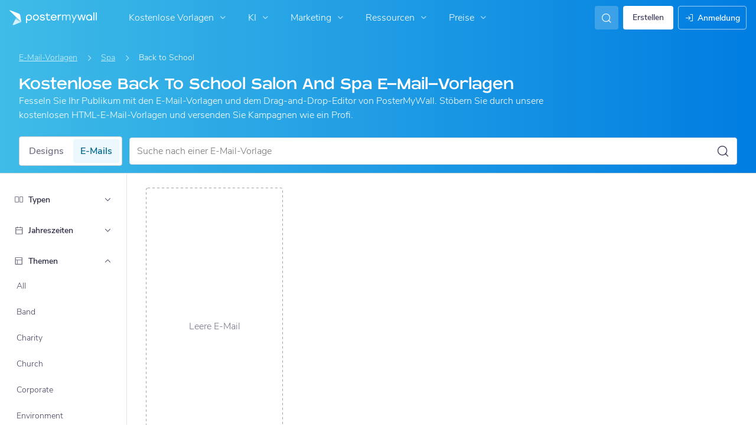

--- FILE ---
content_type: text/javascript
request_url: https://d1csarkz8obe9u.cloudfront.net/builds/runtime.9ed1c59e18668814d45f.bundle.js
body_size: 25954
content:
(()=>{"use strict";var e,a,d,b,f,c,t={},r={};function n(e){var a=r[e];if(void 0!==a)return a.exports;var d=r[e]={id:e,loaded:!1,exports:{}};return t[e].call(d.exports,d,d.exports,n),d.loaded=!0,d.exports}n.m=t,n.amdO={},e=[],n.O=(a,d,b,f)=>{if(!d){var c=1/0;for(i=0;i<e.length;i++){for(var[d,b,f]=e[i],t=!0,r=0;r<d.length;r++)(!1&f||c>=f)&&Object.keys(n.O).every(e=>n.O[e](d[r]))?d.splice(r--,1):(t=!1,f<c&&(c=f));if(t){e.splice(i--,1);var o=b();void 0!==o&&(a=o)}}return a}f=f||0;for(var i=e.length;i>0&&e[i-1][2]>f;i--)e[i]=e[i-1];e[i]=[d,b,f]},n.F={},n.E=e=>{Object.keys(n.F).map(a=>{n.F[a](e)})},n.n=e=>{var a=e&&e.__esModule?()=>e.default:()=>e;return n.d(a,{a}),a},d=Object.getPrototypeOf?e=>Object.getPrototypeOf(e):e=>e.__proto__,n.t=function(e,b){if(1&b&&(e=this(e)),8&b)return e;if("object"==typeof e&&e){if(4&b&&e.__esModule)return e;if(16&b&&"function"==typeof e.then)return e}var f=Object.create(null);n.r(f);var c={};a=a||[null,d({}),d([]),d(d)];for(var t=2&b&&e;("object"==typeof t||"function"==typeof t)&&!~a.indexOf(t);t=d(t))Object.getOwnPropertyNames(t).forEach(a=>c[a]=()=>e[a]);return c.default=()=>e,n.d(f,c),f},n.d=(e,a)=>{for(var d in a)n.o(a,d)&&!n.o(e,d)&&Object.defineProperty(e,d,{enumerable:!0,get:a[d]})},n.f={},n.e=e=>Promise.all(Object.keys(n.f).reduce((a,d)=>(n.f[d](e,a),a),[])),n.u=e=>(({6395:"reactPlayerDash",12042:"reactPlayerTwitch",18446:"reactPlayerYouTube",26173:"reactPlayerVimeo",32262:"reactPlayerHls",32771:"reactPlayerSpotify",36353:"reactPlayerPreview",52723:"reactPlayerMux",58085:"reactPlayerTiktok",99340:"reactPlayerWistia"}[e]||e)+"."+{39:"843ca37101195a532d94",84:"34a95ad06d8264dc01a1",253:"54d7182a545e07bb005e",311:"f23aac9aa76721e80b9d",539:"e8868f8e4e7b58ce9067",553:"2634a0a9b9b96b9a8ab3",579:"76a27e7dde4a80b86b30",648:"2ac34a8b11d248edf63a",694:"a6f2af19a87b4d891828",923:"ca5155e10f42dc3d0c3b",1037:"27e39bc9a158c4431fed",1176:"be4f1d23aa5a63bb9eb5",1191:"f914350f83437ab828fa",1399:"71487e8a95664490405d",1411:"666a07b2ab7662e52891",1570:"7d14d4c56913beb9b0ac",1792:"4236cc7ffb99a2f4c6cb",2478:"963cea014b0ee7e608b7",2619:"cad90b158fc1a0f9887c",2753:"b3d1b0b8524c02eff502",2761:"dcabd5102bce6bde26c7",2867:"9ad5c4b2f1c98a7a8222",3368:"f273c2f033ae2f5b916a",3664:"cab6e22befcf37c2fab0",3955:"8180a3d427acde713bb4",4031:"045b246f4d8245e9b967",4334:"ecba7ab2382b49abf87f",4606:"603f5252f00b5af23814",4834:"b35b09f6c584982ca84b",4873:"dde7bb6049b701181977",4909:"c6114ecaa493ff8d7e1e",4929:"c10f14aa87ad8f1f4166",4931:"31d461eab027e7241958",5031:"f895f8eecda9595d01bd",5225:"5a84890ca0039c33d54f",5511:"dc47d251e27500e41f44",5513:"5ee9e8b21bdd95dc16eb",5545:"ae953fecdfef6f7bb154",5582:"25577775ce4b4327470a",5586:"704b8ce73ca6b20ad93d",5680:"ff4b7335d8a48e690b60",5883:"dc568ac88626937fde90",6118:"21a5c49736612514b2bf",6361:"15ddf7219a9f1cca198d",6395:"0bfe6d53fadb66c2cb48",6400:"ee434ee2f7a4b9f47acc",6537:"a8e0252efee461fcaf92",6572:"c4f9830ca9f9147aab4c",6694:"a8f4e680c668d58422e0",6708:"621c71e5125e5aa0ddf8",6768:"75a84a48f9eedc3a8e7a",7471:"53bccd8516983e1df773",7580:"0d23a35a38b331f94754",7612:"8b834f146e12992f27d3",7685:"94ff2a3d925ee8bd0011",7847:"e2c78eb61b7602285d02",7875:"d413da3205ee24a58285",7892:"1f963ab683bc070fe3a9",8121:"7f18186eb79cba0e90ec",8209:"44215896bec749ae3059",8249:"42f085e296fd86023b43",8308:"6a96f2d10e5bf444da3f",8321:"6ba9416148a9abcf85b5",8485:"510b2eb6062b395cd3ba",8712:"d3816ed6363d07baf49f",8949:"fa0d1673e4f0c3dd5c5a",8998:"c47e3fb579083021b3b7",9244:"378a5f8aef669f02ef01",9277:"950c6e12ada2a271261c",9302:"c7b36ccf7c67d918c6dd",9340:"6da93c516e531d6acb2c",9344:"73627cc78a339a2c9cdf",9411:"aa172ffe4e02a498c35a",9416:"473b46d2760a002e858e",9716:"a6e760d2066a82e4a47d",9766:"837bca4b92132840dd07",9773:"6f7973d1ee704d797010",9807:"6d0097172112b18387d3",9941:"92e2ec0a0fb0f1a7dd59",10161:"b64f6f5d102e0be5966d",10219:"d2dbb96919ab4eccbd3f",10246:"7c613e8b173f32d072fd",10289:"19b820a9f52cb423e6b2",10395:"423008ee9a81c2b9ba38",10402:"a1e810d9ed299f9351e2",10470:"cd96a5e99b7829844168",10570:"0c9137fd56cc75625870",10693:"ee2f4a6a1c0d65031734",10794:"86a060e50061e2e9e809",10989:"b912fd7d37a19ae0b8ce",10992:"ba5f65fce2ed5885e81d",11021:"07f23129a7ef7e97836e",11095:"c656a8fbaab47440fe3d",11097:"9b093f630e3449338a08",11098:"063340d3ee8f2e48b2f8",11247:"8b61aa9399972feacbf9",11531:"42aa6ac66d4c3a691a3a",11831:"84c591ba5b1bde59bbd3",11933:"54308bf71258a30da1ab",12042:"ccdd9d5a4e01dedca879",12081:"380af474f06a6fd164d5",12151:"1fa5d6dd7b71a5ee6c07",12226:"7d9dc32c0a6d5bbbcef2",12428:"f93b73fbab49cf76af32",12454:"bbc422b8a910cbea8fe7",12528:"f059b8acb6058d71c4ae",12567:"2342954720637a3fe6d2",12854:"f53525b30f6c2d27bc9c",12859:"24939131fed9151bb873",12873:"6126972d904b04c8dd80",12996:"e6555ca466fe25cfc4b1",13007:"5c261b86b775a0984c7b",13259:"0f99b7b764fb62faa652",13396:"c944eb4f9ae233a0cf8e",13442:"1c9f124e951a1033a480",13533:"2cea2e2205c1d8d40f0d",13680:"4315eca8eab771f8e357",13794:"ac1cc7e728b57d621550",13833:"65479fe084ec2c4037db",13871:"65102c6f4f5ea34f4f98",14251:"5ec336ec8675194e3834",14260:"98c0aab4db2d4eab9f61",14271:"f87c5961855fbb23a649",14306:"5027941695d22f9bae77",14685:"6f06a9050c2816a7d940",14713:"397e493508561ad328d6",14792:"498d56b41d707cb213ec",14877:"6f167b7ec95deb02fa10",14920:"12c925c139944e720761",14989:"829d9afdab52e1eda14b",15072:"2fbde5864e5567d03970",15098:"837e60d52bad0aba6c1e",15129:"48da19f4071db865c809",15333:"1ba8477e2cf64ca538f3",15364:"5d2f9199c70c7c9e494a",15389:"07cfbd326d1e8b354dc2",15634:"a3b5148b44236d63c818",15645:"ee8e1ece883d15c30560",15771:"d3ac0bbf1f10274b861e",15847:"f7c03fc61c1922a1b805",16210:"3753dc7c22b13cfe3b88",16453:"8df23a1d954d7e439676",16478:"e3d3261399e6775f3e08",16558:"5b2d4e1374200069019e",16608:"00e99d4399e939da5f75",16659:"1d947ae325128d953952",16718:"f053b289467a8cf2c717",16929:"26ab474258da7ebc440d",17132:"bf546f17f2a4f293c629",17174:"a05db12708433c7cf7ae",17295:"5eda63b90eabf95f3b02",17396:"d85e44f4dc5db1964839",17510:"32754e81745945e825c0",17517:"623ff49dbdc7744e2f0d",17583:"16a1d94dfaf6c1015eec",17834:"288426c6fafb52b37a4c",17881:"ea8aba30fc3f89018c82",17885:"dd45083e2d1e29326062",17888:"64d781366ec50011b082",17978:"bebaa3f89a2c855e19f5",18008:"70e865175a8dc0213713",18161:"951ab7da74d9dc37c8f0",18243:"4812931d5e316f659feb",18372:"9c45cab0689d926ed3b1",18379:"66732f54da3da04f91d4",18389:"1efc84b2a3682db41e3e",18446:"a150f3560b1f5c7a9491",18477:"c1a0f02ffa42856e42dd",18684:"a56d56e1f7e8ca3041b8",18757:"febf14793cf61be4bd24",18814:"072e11f4f87e781226a6",18961:"865e3663e34801c74650",19225:"9cad64381f1f936dce7e",19329:"67872f1a33d47e14b345",19386:"e29324c8d34d1565a2a5",19394:"03ddaaf1019612661706",19484:"127b2659f74ae3bc294f",19525:"3331de03de8c36b3b655",19533:"0b091be44fe888866353",19539:"46e302bf4f0b60c13749",19589:"b7acfaea3d96cf9f541d",19824:"f48887b70dd6f178b84d",19918:"2f1e4a7cce7dc10e01cb",19949:"b67d54ca1ef549678b35",20113:"db814a4a269321c06b9c",20231:"a495ec0b9ce57f7ce74b",20303:"9399db4940a27c0a56b5",20495:"a470777b8f2fec8e716f",20595:"f85cd705c4362877b7e4",20665:"e3821084a6831b9b901f",20698:"2043664b7018da6a5c12",20739:"693cb44cf2797bec6211",20866:"1e54a2200cb8d1f96140",21417:"07319ea71e2fea6d2bc0",21504:"0c3a2eae1e2fb46fd6f7",21688:"50aecef874b7795c42ce",21704:"b3d95d880d63d085fd89",21708:"b7f3de04d323fdc54988",21916:"e7be9df432d5760a5435",21917:"50823f2db76cb12887e6",22097:"57437c74064dcc7572af",22111:"97cad8fae603842378b5",22265:"58440ab84b6bf8bebf18",22285:"ee527b582c7b193aea76",22332:"93974de73a10b26d33a5",22339:"f2ea8e54d26817f4abfd",22467:"d4b82c9334575f44f678",22578:"a4e6fcd89ea28c642054",22731:"edeedee75287b2a5c446",22739:"19104fe457593f0ccf30",22859:"f72c9aed22065e5d49c6",22930:"e31d7c7b6bbb35fab7ba",23177:"3307c09cdba1565e0f03",23240:"e4e675a8d8eea530418b",23373:"dc4650c92a7f72413793",23431:"f87a98dc75ac75bec09e",23471:"f4c8b3bbb53fd2b45a4f",23555:"2472193964ab41fbd6f9",23621:"1c52687078591c670f45",23836:"4af2131c5b3dabfc2cca",23851:"3076670443a3682d1494",24152:"af408e6dfe1f17d0b89c",24226:"4fb5166efe9a9ce7ee40",24318:"f1e06b15f4021157bc43",24388:"15a4bb7f61c21ec9c6dd",24580:"81260e0b29f92e98cef9",24649:"a2e65b022f6e35ef4a22",24770:"e19616746cd6d153caee",24809:"b865912ce6e7292df636",25132:"19f795f451c4a1cd7cb5",25208:"d62e527748eefcd76c52",25431:"c9b3b4727fcac10ffa4e",25543:"811d56c2ee64dc2a6ebb",25597:"4a364835e777bfc8f6d6",25687:"887f0ee805fbcd40d54a",25931:"b15d25226fd7966fb1b3",25951:"6657842091e06b12c762",26130:"bdc3cf4dfb2f4171e9c6",26173:"05b679c527e4a432124d",26197:"562772f6a0f3b6227712",26373:"acd705dc8b5e2b021885",26785:"e79ddfa23dbe8e2bda64",26803:"49fb004e4045c811e73a",26841:"00b86e2e02c3c28eaebe",26913:"60eb0cd9a564abc53cfc",27017:"b3faceafd9f2af21bddd",27111:"271691cc07315830cc75",27340:"187ee260b63ec8eb30cc",27392:"7a5e27d1dfcf90221b09",27405:"36dbfd331978740c544a",27515:"8795737e873760607a6c",27587:"ba01a0cb1d90ef5bd39f",27739:"9a32531ae7c6ac65fd20",27779:"1fae8b3726acf5aa1c5f",27797:"23fb09c8d6365d7d74e8",27810:"b7cfeb69099e5b989a3b",27942:"502e09a0e30b84997f81",28101:"53a1bf27355916f72aab",28228:"0a4fe462cf5e91ed96c3",28269:"bb0c198787d2a7ad8579",28345:"7cd4799cab87b2cf0aba",28350:"4b4c9dd976f606ea6ded",28355:"fc863b7670c2fdbf97db",28479:"18b365f893990dd1f4ac",28561:"c40553836a52ab67662d",28613:"908d285ef3098a7ef35f",28624:"cfa61c5432f4ac2a41ad",28675:"00030448d36bc6aec875",28833:"ab67d845dd4d69972542",29121:"60e46dc32a9265c20eff",29125:"cdee7354fcd472d14971",29179:"d18bdbf52e37ff9e8e12",29210:"0c0d9350e23a8f1e52f0",29231:"0edc64b6e338b681e1bd",29431:"1621694a347639c31a63",29474:"cea2a0ddf2b56b1b1cce",29546:"6226440bd81ca8f71f28",29929:"b7ee51a59e4405e34625",30010:"da76a19457cbfa5fa707",30022:"74b1c66b5121c260acf0",30061:"650dbbc530f70bd9f151",30087:"ab36e6568da53a5d8fd0",30162:"b4ad4ea2e0fdc46e425d",30295:"633f77819c2563b5d1fa",30593:"1304377a998dc2a51a8f",30753:"2bd5aca6d1619469b437",30764:"b499e39d18dc70122e28",30932:"10b7b74be670a73ee4ce",30987:"f044b6fe477b692a8f56",31060:"3e9f26aa2376e772dc3f",31112:"dfc06e08141343963900",31269:"9d09be983c150efeb672",31506:"0eb9fb1d196c2500889d",31741:"ac61ad9f9f86040dfb44",31752:"923ade7880a3894ae9b0",31904:"64dae0b6deba35c8f5b5",31967:"a02deb27fbde2430ecd1",32017:"06007ed374b5f0eb8d7f",32101:"4161643dede9866aa000",32134:"b615395e4ae320e2adba",32262:"c712747dac46c7b337ca",32542:"0fa6d89b1a52ae95a7f4",32600:"80c5dbfe3e75e6978dd3",32771:"d537e8aa74a9352048ba",33192:"b8f0dd2a9461f13ea4c8",33306:"adecdb68712a277c92bd",33322:"dbbdbb48df6d61cc8482",33337:"b01e7d0f4f73ed668a09",33362:"d1a0a00d7a3aec3919ca",33370:"55e815e069feab5eaae3",33457:"e33dbb22d406c8ec0419",33502:"6c44950211eba30f4981",33516:"c181c16b1a3866376451",33766:"aa291eab174f29511f6b",33795:"af3f31b58fd4b9300ff5",33827:"f6187961139f10f68350",33841:"4b21c354a01685bce0b3",33846:"5598aa88b6c7531e9130",33852:"08f92a206a11b02cd955",34063:"532c71d23f2a0974443f",34208:"3404557bb82f83161343",34242:"32a92eb4b810214405d6",34260:"96308c20dc5df8c86133",34346:"d6123175b27c4d5c807c",34660:"6bc50e66a44b8d12a712",34717:"e3f4ab501e44ecb82f96",34772:"42b76e591dd292741f87",34854:"a0278fe78aaff3bed0b9",34865:"a7db01608553478af33e",34962:"273a9e9ba59ddd235e51",35189:"2bc08fc271a89d39e016",35257:"5d10751f8b51d50cd3c1",35291:"d2296d181447be275d3b",35399:"e66a0a5777536a585159",35407:"6e09615d1996812fee13",35418:"32f2e1ff2208fed2d4f1",35514:"64c008d5c344001fec4a",35694:"c6b50634b0fffbb68bdb",35713:"cc18cb87b184e516442c",35846:"11e15fa989728a851163",36081:"b7b498f653ef30a35e0f",36133:"1c13327694d9ac4a31ed",36345:"250e602a87d4c41c7845",36353:"cb0db2d41f64a980fd38",36416:"757450a957a70491bfc0",36497:"54daea5e11862927e37f",36607:"0d0514aff189a798220d",36619:"73d66b3023229c48d239",36662:"60322beb850c16f2f9f1",36752:"a3e9661d7a9eef5f71aa",36912:"37c4f79fa858540a6885",37349:"bd21d200d6a1458bc9e3",37380:"0bfb9b5962815959fe7b",37595:"cfe09df60308dff8bb46",37770:"30b37edd70117371b9bd",37849:"b7cfd8e1c46cbeebb1a6",37869:"d26a9e91d25e17583f49",37917:"33c9c3c7d9d92a978daf",38141:"1f9a35ac00d5ad4e2f4a",38305:"8cbe7411b7ddc81b2c98",38353:"41bf5464a1fe8790dd4c",38623:"210e8038561394aae090",39023:"95e1be1ac5d4d43a120f",39024:"2b3e12985d10d34d11cb",39475:"2bf75c7421f802eab80b",39753:"e0b88f7f5b0aac1d4ba8",39765:"bf6e7daccbfdd55754b4",39825:"1703a92c688d22fcbde1",40060:"e381be0733375c98409f",40069:"89d267ccc7df318f4622",40338:"1be393ca6f41a8b2ee61",40602:"f322ece2adb438ad0988",40625:"4a9e4f91b8ecc130256e",40780:"89a3f6c1ac0218787028",40844:"97c8d0292e43efc5f2ff",41347:"1f9fa08221eeb6bd3169",41646:"929159618c11c985846b",41655:"b15eac4c14ecbc5ee66c",41798:"33b0ec94171bc11f6001",41978:"b9d16530ad8851fe1893",41991:"91b9b6263bda24becb2a",42136:"e88146f7cca276c49ade",42245:"5cb799214a88c5448e12",42273:"69c94bbf4bfb57a8d26e",42349:"1e7b662b138fb2306a90",42435:"182b03c0eec6e8a09970",42590:"0fbbda7cc87515c8809a",42609:"7114527b2914ffd38b59",42666:"c5b6298b5f3b6a4edf7a",42833:"d83d9107312c45248344",42976:"125e238a818b13840ee3",43018:"b3ec410e1eab927889bf",43088:"6b85e8ba3e026b389f26",43203:"42969ca45172464c54c2",43215:"ff4cf3fa8c7b5ae47c81",43241:"b6ac356d733f2498cad0",43259:"9867186061e55d622989",43311:"f067149c4c60562e3e73",43621:"271a032484dafab94ec9",43670:"1a71503065a7db547e34",43718:"d8039add6445d5cafb24",43898:"abc1054fff351e28f732",44091:"a09f64b7374a8e93178f",44153:"5880a05d3fcf6f40f852",44298:"e448890140865ff6cd28",44354:"47c954cdde717170780f",44375:"2fc40ff083f206c20e40",44453:"e37b8f615e41c2463f7e",44586:"709f8e58a8f7380dd0be",44594:"7ff1cfa1914890f37e40",44663:"e2e33885e22421eb6bd8",44705:"150a027f898cefd72930",44723:"2824f3e86d47810375a5",44810:"910c9923b2e8df303807",44948:"a8dcf42cd2cca94c9306",44973:"6bdec4902b3d027f0bb5",45486:"218c56739e6c7c605677",45493:"aef6ecd755c2c17e6b60",45558:"3a2c512869fd4a0779bd",45571:"f2f075df75644e64ba25",45659:"dc173aeee1befba90ce4",45694:"3eb7d24a49e3ffab63bb",45828:"06d654911727e178bd94",45894:"95a7d135b3061a710709",45954:"bdc6731ffffc3b69d29b",46081:"46dba8920dee4775dfd3",46189:"6bd16228728513032dda",46383:"ddeecbe695ffba028684",46402:"24fa128951f3383bf818",46465:"0357a6765db218546415",46479:"6bdea2e6db96c102c261",46688:"7f09d59d66f8f0a959c0",46915:"7546c77bdad01de73ed2",47120:"d670be2cc3ae6fabb6f0",47189:"887b15d45e82c08e794c",47206:"380522a8347a59cb838d",47377:"9b624f9616f30ae4af98",47895:"1e35d69922e1790ab358",47955:"1ac611a7418206e6ffd8",48031:"704c0593fe2707db78fa",48332:"582095dc48665ce27ae3",48457:"a7e7fb8fb049660e1c78",48794:"7ac93e26684ec35545c1",48805:"a4042fa77f56f1d90e4a",48932:"388ab303917085c00b96",49106:"7a16361c9e4bc806e085",49146:"d0d975dcdc9b8990e38a",49190:"819f4cf30c57694a0d51",49246:"b7708cfead28ca9ba459",49654:"7ff9f90c34ffbfbbbfb4",49891:"0c02ad63fd11fdf52171",50036:"a478ba7827038aafa769",50142:"095d72395a09b314758e",50235:"0f02e5f9ee7e3e8cc384",50267:"4915ab8e27dc5a888d07",50338:"63c3a450f817afe43f0c",50365:"b062d1f463f70916a37f",50501:"1084762876415e9d529c",50510:"8b7b09ccea08d802e22e",50630:"54c5c21b4e3e352a847c",50651:"f58106ed6faa1e45c5b3",50693:"4526e1bcc95c3d621fa2",50839:"7a39069b98d2ea7e11a4",51060:"94ce49ed3a178c8225a3",51080:"030e231e32e31cec32d6",51086:"8ba184f6cdeb99f45db0",51101:"c0fdf1071e4e221c306a",51215:"656b5df3e300bfdd6561",51479:"b4f8e3b82e705ee2eb7b",51511:"02380902daa66ea8eb67",51576:"5dfb28a9f59d7b1306bd",51855:"c9b7e6d94f341370d54d",51914:"f2b86bf138384eef88d7",51931:"fb11c69c08d145b838cf",51937:"d0f68c4a1ef6d6871024",52011:"658fb3489568ec7df20e",52012:"80f59838c374eb73a6d4",52119:"a3b46b8809fed9478c1f",52170:"cffad249bcc7f10f8151",52339:"dd170eb96a34f55af7da",52383:"7fd560d7c8deb0dc4aff",52497:"15d1ba620526617915ee",52608:"1ac918173654c215e904",52666:"8979d65576d08128073c",52676:"ea8768aa8e158b1fe58a",52677:"b431a0e755f5d656e0d8",52685:"1f60326e752d43b02998",52723:"22f2880efa281fd83504",52845:"932994e40adae2de4f2d",52887:"f327d4c3b6836840e4f9",52927:"ef6cd98548e8dc993085",52937:"7a2d2807e9812d0cfb48",53065:"14bf9ce215d08b90a2d9",53089:"1dad052b27ef21e1fa6f",53169:"de7703fdc0b974b49218",53229:"80dfa60775810bf3f4a1",53373:"9fcc0a7baf2d42686c57",53649:"f34804c30a9a18d932ea",53657:"145d55bbc153ddc6a3ac",53821:"153ba20fed06a4ba5c60",53826:"18626df3f22523aee346",53937:"a96cfd45b1b476953bab",53938:"7b6743b86f8b5ea90fb5",53983:"bd23a7453f5e6aabae90",54313:"7ed8bf52ba2922c9aea5",54325:"b69784a00450dd889847",54421:"452296a921b683f667c9",54466:"f566dee5162542005791",54550:"1537ab24ed658db1b94b",54565:"80f8188965fc49db1042",54713:"330e76f0f7d6b7b919f3",54881:"f46bfda2e7b9e5d33a74",54929:"b79163a04c08c16abdef",55097:"8b92b5af35396d37cd4a",55240:"7c810b27d582a7dadeee",55405:"addc4441daf51c14b870",55748:"b4ddf9395b2bdd8a665f",55751:"f2a2c36694dcea16905d",55792:"c6006468bd9de73a5426",55821:"e3a12c61cb858ca185cc",55923:"c725659242c240d65999",55948:"3bc6d3879adf02d5a1f7",55969:"804a4a6f208653931786",56053:"f55e05ee72f48d04e99f",56249:"228d0b4da267466b44c2",56343:"6342c794852286e9fd67",56392:"4384eb731eb759b3eaa3",56443:"e88565bd4899c0cf6b97",56446:"5d1d23628f3f803e770d",56529:"de2685b8146fc014953a",56920:"4ecee31068448d1dcc11",57098:"20d3d631f339598fbd3b",57165:"311bde1225e005f37c2c",57222:"89f8635e8a720609bc61",57658:"c2a813db8177cd439cfc",57981:"abfb04bd15aae1e5a005",58085:"d2526288adbefc4ee24c",58149:"3f8b34bec98412ae736e",58240:"cf30eaede127a864181d",58295:"cd4eb5f5b34b0b7c8e12",58358:"e414ecf00b3de469ccfb",58461:"8c00af1b57870d3b14d4",58697:"03db3432e8ce4a1730b7",58790:"5a0d55635b6b2cdb397f",58885:"b91ee0ff1ae4ddb21d19",59e3:"35a200131c073db9076c",59172:"c38bade235f6bcb7288c",59193:"4190ea9e5fbddef59aed",59615:"8ad7284afff2157c5d17",59776:"7ccc92296a1e0a3dd614",59902:"cd1267839cc93b5c4aef",60137:"f746bff44785c6698533",60217:"0174a539430c62ab5b1d",60369:"f3585c89a54ea72abd41",60391:"deb999c238e082e99497",60434:"cf4449dcc7f235966288",60738:"b5af55136e355bac0d4b",60874:"e1d2579c075dc31bcc08",60912:"d306240d31206f086cc8",60941:"288fa0b58cc57bb76109",61057:"d7a9ed8f50ab52345e5a",61201:"a7d61687436a9abfcdbd",61353:"12e71bfebba30b17bdec",61554:"0860103c9f6498553e73",61869:"ebeb6c600df237b150b8",62002:"b256567b0c0b5280d550",62009:"a632d3c34a733df7471f",62319:"f230ce5582cc10d863af",62382:"9d0eb0033970f2d2016b",62388:"14465bd76e7f38e5b039",62449:"c13ae008272caadbb0dc",62458:"4512217325f0fbfc24c2",62622:"eb631b8ad79c4f34ead1",62748:"22082f5a5e6c9835033f",63007:"3d0e2f9b75e60b3aca8c",63009:"dd4e9260bf10040a0ec3",63173:"c43a541dd4585562751f",63516:"f1d346ca81ae9bf78593",63529:"60f76224f59199bbd081",63564:"7d156b0d1626007c7448",63619:"be232fef567aba566a7f",63637:"9e966118af92fde0b5b0",63766:"e6dbfb3d967001df594a",63799:"9407e6cc6291181f8af9",63968:"429cd3b2d24e9cff26e7",64220:"4e38b47a12234bc439cf",64257:"095b0e655664f0a3169f",64259:"3c59c60e16d9e36841ab",64361:"94d4c9bbf37d85e344bb",64547:"762d28e28ef63b3a500b",64553:"486ea38928f56fbd7cbf",64737:"208d163a184dfcec4cf6",64851:"c0ca1fc8c5c6a4bee46c",64903:"2968e1c234a417d141fd",64921:"def2f54317bda9f94bb3",64938:"6779ca6d239736bc5b16",65070:"a8ed6698823192c4765a",65110:"b2419c18d30b64f799a7",65178:"a014dcba9fd66b3389e4",65434:"507fa3af6c02296d6273",65557:"52425e9aefb369f42fda",65567:"465c0cc078498c6e5a71",65582:"4557ea734b4b28261a4c",65833:"3da9425bde73932065f4",65978:"83f1bcd9c03e06ee93b5",66045:"3ca5b540a9101e0a001e",66187:"ef6f0c9edf0f6948e4d5",66260:"640cad777f852934f12a",66277:"4f802e24586a34bbb88a",66322:"4f944f4bbbb64307eacb",66390:"5d5973dc7065585831cb",66459:"d7fcd21695f77518afed",66703:"86b7edee62085237598a",66706:"4a2bcce2dfc9af5a41e3",66745:"5b357bc633bb7d709283",67217:"611513be9e4583e4e6b9",67229:"c22c7cae4d863e43c654",67409:"8986672818e8c7e02ee7",67483:"f4690f55041cd8b78144",67509:"a91c1d0ad14ed4ffd19b",67725:"6f9bfe413c052f483140",67952:"ba56ba068b45be6ccff6",68257:"e7e52de4ee4dc3127bcc",68325:"360ff8f5bd3f8e4bccc5",68362:"f8c1f60f0b67854e2adf",68366:"d281a575924f37157a5e",68419:"9286548b894183a9dbd3",68536:"39b6a928aaa3a08ad99c",69083:"5a24472f82e61d889b6c",69149:"ac5661a75d8db6b3bc58",69405:"6fde62d41c8392b35c25",69476:"f587fd6df877e5b6a811",69809:"7149347782e7eb18451e",70036:"8916d8165a637746f074",70065:"209c5e58b9d946bcbd29",70105:"5543e5da46dd26057f40",70107:"d7e4d61c54f073c18eb5",70153:"b2b393d5fd7bdea7cef5",70169:"fd768a5e90cdf5dffa60",70237:"fad79dd103077e2ef2c5",70273:"1488a797c197847b929b",70276:"41cceb3ac4665ea72d5b",70447:"dae7901821b9a6889b27",70504:"eda7731fa0c1af55f19a",70526:"3d010d83755a4b175d9b",70623:"8dad42483fba52ae2cc7",70663:"365186f60bafc6c9cabf",70709:"6f85dc3c83829fa68e4d",70921:"e1a448edaba68f45c5d7",71235:"9ee21dcf901f6e8ce4ea",71397:"319f40083a0ea0014abd",71425:"4534f60f7aac6b9f4709",71617:"128e3fb4f52c6d465cf4",71735:"0b091ee0de1b4277205f",71971:"30fc161e0b6280c9f590",72046:"c7acda7750650365811d",72052:"2ace1b6a1ae6d14fde37",72151:"bef0a1d92bfa34af679a",72538:"b46620aa38266008f534",72551:"00df5b1d6689e8c9912a",72872:"0221d26e726e1b150df2",72901:"658598e863920840ad82",72911:"470acccc12ed73e8796f",73114:"97bcc7a400d7629625a2",73121:"3335fe4fe9d7a540d4bd",73226:"3a7fb61b31b1181f5a59",73273:"48262a73320946af7853",73590:"71bd2f31b1dff77861d5",73713:"bdf7bf01ac46e5100ed0",73716:"a3346b66ca3afacada54",73814:"e6dc199b36c0e2a2e4bf",73817:"0929882983862be0ff5f",73959:"765a5255a8362b15834d",74015:"0732a190279c63783c4a",74311:"1ab720320d71129b51c1",74335:"49d3417d56137dc3261b",74570:"bd6ed7152d8c00d1ee4a",74610:"4781f1d8345b342e7de5",74641:"ffa7f4d3c4deb28b4a8a",74720:"49c9a086ac3a95c92fe3",74741:"1c90fa190c1090f0a7c3",74841:"d5552cc514f54b9b6f63",74945:"ea98b5555e3ce532fc12",75371:"5ffac58a692ff54a29df",75407:"170482b4ee5f3e9584bf",75414:"d3bcda34a93e31560513",75464:"685a7a900d19ce20d3cd",75825:"ea6b1681d57edea6a2a5",75890:"c34d9f7b13112d549fc3",76030:"c61599b6d502c2095906",76155:"a5186ff875b6bd60481d",76258:"35cd6bc236b0e2043d68",76307:"eb1e75aed26a40621b1d",76425:"61657e03f8e858335c64",76496:"df9708c399a8abe88869",76712:"e55ed4616e8b03ba93f3",76814:"7384abc12d97df64abe6",76865:"4dc5904022a02d681901",77025:"90250748dcb51c9542c5",77053:"31bc4e29d9b900af76a8",77055:"42cb1caf2a255f3c7282",77094:"fbd68a4d6b4c99220938",77144:"314cb4b6369857a3197c",77157:"45e76c4708573daff1b5",77167:"951351d02cc482b6b03e",77249:"ccc9c83ed6a265ddb77c",77375:"2ef830d0e02e5622c09c",77663:"70029895d3d7b2e3d94f",77805:"3d70b6e79c54293618b8",77905:"28ff31b6c310bf187e3b",78203:"e70dbf1ee71ee9c21733",78302:"5607e015adb778909554",78327:"f7b9ef50290110477b27",78513:"d40c2fcf9bcf2c96fb38",78553:"19115f0a977b7888f9c1",78675:"941fe986e96eba76f618",78682:"31413bf1bc47108b9f79",78721:"3960d0785795b65900ee",78722:"6377f6779f177f360929",79281:"c90355a38d9994f5d5d1",79297:"cddfc9be52e7499b8da8",79554:"15858ea625a9673548c0",79571:"bd9a598cccfd98b7970a",79777:"8f3d4f7541f37bfd234c",79822:"f30d1c9234c5201cf154",79852:"cea4a0fdddcd69be096f",79909:"5b318fe4dc6de7db46e1",79959:"091457ea45027a145be5",80032:"e85c11a70f8338ad3fa5",80129:"478464fd1e5943bd2b65",80423:"d43aaeaa3706f24acaec",80546:"e9a05ce0c80fc6f32efc",80656:"db0ae534e5736d94957c",80676:"494d681d99e1d8e00e0e",80915:"b0cc7e56a3305cf0d364",80981:"4baec961f45fb8eb8251",81319:"a32d2ee37586f8f4a1e9",81441:"b24abe9617719ed6724a",81574:"d82c198ea22f6812f884",81585:"f700af51058af9414db6",81735:"e88bfeb67c364e49ea30",81790:"fabd400835c08639761d",81961:"928321da61a86bf421b1",82168:"a15d1d6e78e78077ceca",82309:"ab90538097d3eb682fbd",82415:"845bae76c44a5d7cfb77",82561:"5cd01566973ea4881225",82585:"16f6968b0fea4631958f",82598:"7bd1f31004d81cfc2ed6",82621:"48233ece685f9a32e63e",82698:"5cedcb87646fd7ea0b0f",82985:"6a24314f1d7f978714a6",83189:"be488709dda50a11d153",83299:"cab5888ef2eb56c33d6d",83357:"56f9f42478f4df20e352",83398:"a3e68df6dfe288e843f7",83490:"a4ea195ae447786da74a",83641:"02e454adb20d138d5e46",83743:"24f2f8262fc506397afc",83757:"57271fe48b890d8ab0bd",84215:"b3681f3ed0d8051352d4",84309:"cc3670fb4631108d9324",84327:"4e22e4bb04a9d0f761b3",84423:"90f373466f47cc378250",84442:"fc8e6221d057fe679f12",84545:"493cfdd4636d68d796dc",84616:"954b91486f2a4e68bb99",84637:"4c144bcba4798cfd5b40",84707:"e5525bc6ef3cef583c72",84733:"bae969d0ea3a4964cad1",84755:"7a52f7c0debf3cfdeccd",84871:"a7a6b75580b12a05775f",84992:"0a3dd70463de15f884e6",85281:"0888ad9f9bf359da7fa0",85431:"33d50b8e9ed4b5d2bf30",85554:"ce53d303b8373b3cbed2",85601:"d62eba92018b2eed7316",85848:"d056275bca50e013fdae",86055:"5e329aacc1540f4b985b",86105:"b3f7b151681c6d25d372",86233:"aee86fea8901cfac9a5b",86381:"d4530ae6b5d1d32d97a9",86592:"aa4bcd2a3104b2311689",86863:"c8a6d9795335f4c1344e",86884:"f90305c4f636f7cc93e1",86961:"9d7a34695ee6db24b8a2",87478:"0a9a30a3cd2b781235ed",87561:"78d9ffdbcabaa85f8e00",87938:"1e941d7f9dcd9330e691",88175:"3eb5e846e84cf3ada39d",88207:"a20be9b114d06491b11b",88241:"7957b71679fddcda89a4",88471:"f6a690d808e8431e780a",88593:"078d38cb1c0dc210be46",88730:"7be7bd028ee5d1c8feb5",88857:"83cc0d6551b05df669cb",88970:"e904b5496df99c28285d",88993:"c08e448e871e09246465",89247:"7cc2ced56dafbd751498",89411:"c92987d025ceb1ed2fd3",89733:"2672b418da55deaab26b",89771:"d6a5f3043b94c336f238",89796:"f55382e51b3e315d8f5f",89829:"7261642957077553bb3b",89850:"04f6a3f6890629e0c51f",90005:"7a2f5dc3b89242f6f713",90598:"e63bfa0fcc4691c65828",90924:"281b74484d5d52cc761e",90997:"84f356f433bdbfae1743",91061:"4e2f0f9bbef74e790501",91097:"e73815bb22e8d04a0c8d",91101:"9a79e4fb73c032be4c50",91127:"1c7c4c4c75b09d5d8f06",91360:"a395ebe6ae03b03e4350",91404:"248d446e70edfeff485f",91455:"df91d7c690a129cc3a8d",91464:"997307fcb4131305ea13",91522:"9dcf202fd7521fb43593",91663:"7a67f432a36b84897457",91693:"a8feffc556dc351d51e7",91925:"fabfed654e97d216e9f6",91957:"535a1acc495936a562ac",92039:"c59abf8daea2059c331c",92275:"80b1d9e3badd61c6b6d7",92400:"80147fcb7680dd976700",92511:"efd0cbb60eaedd9ba1ee",92627:"07420480742fe161a337",92828:"7a6dd434530ea3f2e66c",92975:"e11aa24965eda16a9286",92983:"034ec7ee33bb84ba6d8e",93068:"cd9630ca6cc5563c7bc4",93238:"bc9f8d7ace0db34796ee",93396:"7afc7f202f64b97ac559",93874:"d15e1cb2a198481619be",93900:"c830adb3d0f6c6cac4d9",93988:"37cbe838832931ab22d6",94116:"3aba54ba0096235eebbc",94221:"0b1c754d7a13a40e195e",94281:"244744ff11fea45c355f",94397:"5f1b5c0097f42875767d",94595:"917d1bdf591ff55ea5a1",94707:"21dfe522b2e362930df2",94891:"4304368adee27bc453cc",94892:"54bbf68ac1da1a2a59ae",95067:"b3203708a3f650b31af7",95218:"f7c32fa26c0edfb6a795",95313:"cf787d33090adcefbfa9",95595:"c76d0750383381d21944",95701:"c760e4412e3379222176",96089:"157dcf8197e644542ad2",96609:"cde75ac9c710bec71418",97225:"4a8efc046dd9099638bf",97285:"9fcad8aabeb4fca5bc2d",97353:"dcd4f087dc61eea113aa",97360:"d3ea2b0d4a451acae10d",97377:"849003e9ab432da675c5",97424:"bd85807001d4e6169dde",97513:"8d6cfdb5a9d03645316c",97572:"99ca85a64d8b5dbfaf9b",97710:"1056d82c32a932f32754",98267:"ff50d5944d36e0087250",98391:"b15d2e46de34a10601ad",98485:"bb73b13d828f7569e41a",98823:"32942d39e7599d82e523",99067:"2575716d8f492dd64f00",99131:"9e1d1ad1e72cbda406d6",99327:"139e3576721329bc5ae1",99340:"a8b6e703db68fc2fe64a",99421:"ae90f504e20328a6ef54",99434:"ac10d151a3a30b11cd18",99726:"d1790429b03621849ed9",99735:"0b3527c338fc4393bd10",99747:"410ede0e312ba32257b3",99808:"7d46751807375035e80d",99823:"6f8c977d30068163c1ef",99928:"c9419960f7d9cb367ea9"}[e]+".bundle.js"),n.miniCssF=e=>e+"."+{84:"c0d368078ca8524b3b88",253:"87bf747c7a7e038a2865",539:"21468d477079b3c4e729",553:"5e2a232e9890a0bcd0e3",648:"18c9f8ed81b447b07360",694:"0b433b37c63ad93d91c2",923:"5cb2b5143537daf9ec05",1037:"8eee65df688b68c5ef87",1176:"2b0dcd02bb49a305c8a9",1191:"bf102f804fe34896ba20",1411:"6125cfe1bd29bc29b9fd",1792:"fd35ebf15d4d5ac03912",2867:"fcc438ecd9fdb055181a",3368:"5e2991457a58bb916af8",4031:"078a1970474611c37059",4334:"0465ae9313916cfbcffc",4606:"a6f21fa35aa855b3837f",4909:"f3cda2e268a51d3dc72b",4931:"f5a26a75918fab6e07e8",5031:"ca329258108ceb579829",5164:"f47e806ee6ec2f69af4a",5545:"51ede3cad90097c3affd",5582:"8b7f0fbe7a031ba0e486",5586:"854005abc4249656b0df",5883:"9f935251e85b54f99d45",6118:"be9d457ece9b3ae0286b",6694:"a41123ccd45cbadac7ac",6708:"436bf98b621756e0a533",6768:"0e6eac5041d473505b62",7471:"0e3d39aa59368ae2004c",7580:"96d022595a6c01430091",7612:"624d96cae77a98f5dee5",7685:"c5283dc3aa098c5e451a",7847:"7d56612c3833f28e2639",7875:"1503a1f8a4bdbbd5ec2f",7892:"26def35b87c52565cdd7",8209:"3f2adebbcbc9a03951ab",8297:"1fc993a1472fffadd632",8949:"17ffb2d2d1580435d272",8998:"aaba86530b49ce2021c4",9244:"4f8704d8aab853c35db8",9302:"474c16cc4cdcaf58d969",9340:"3284ed55d13d69d8efc4",9416:"3d53aa1a8497608ddb58",9716:"c0d368078ca8524b3b88",9766:"d86d90d4520c0e97eeaf",9792:"dcd838db8151539f0a66",9941:"5829299d5c0e08a1b6e2",10161:"7e7256412b4dcaf4c25e",10289:"436bf98b621756e0a533",10395:"6efe05226f51d3c69ee2",10570:"407cb9c34d2bd5872978",10693:"600c130eb746b696d819",10992:"4dfb36e07e55da47cbb0",11021:"59ee9eceb5c25d45e6f6",11097:"935ab92ca89aac611d85",11531:"fd35ebf15d4d5ac03912",11617:"22abd5a17d7e5cf561dc",11831:"247ce17da6b61c41134b",11933:"078a1970474611c37059",12081:"e67573c9233ea30e73a6",12151:"e580e770259cc99fa18f",12226:"178a6b70c284b2f6c272",12454:"257938c06b4dd2452d65",12528:"f71066a74f9b32d95e45",12854:"c0d368078ca8524b3b88",12859:"cd5f0777ef7245d82efc",12873:"060536ba0a5d2131cc73",12996:"d46dce081e1219754864",13052:"14452f8806ca12e3a94d",13396:"59ee9eceb5c25d45e6f6",13533:"dbae2d4e0791599c8fe1",13680:"dcd9044e9086e83956dd",13794:"3e3dcb9425d0ccf1c451",13833:"8b3c8e2157b41d033f22",13871:"d340e107fc24cd2bfa44",14251:"766d4e603bc6ee6d948c",14260:"5b2c071585df6ae9d0da",14271:"d2f20fc40ab0d9b9a34e",14713:"6e1b87591301853386c7",14792:"ec1e624b404e62d60080",15072:"ccc52769611b5a8ca13d",15098:"7a165514d0a3e95e23d5",15298:"7266fe84b747980a4bd0",15339:"169708ec560861bb8b43",15364:"862a8644d799c5bfafd0",15634:"16b077a9e8d4e129ac99",15645:"a3bea803bb7d612535e4",15771:"225cd98c585254fdcc3c",16210:"0d1eb4dce380c125306f",16478:"c0d368078ca8524b3b88",16558:"7c69df7d1108ebba7fe2",16608:"7fede20afb137d5247ff",16718:"fd35ebf15d4d5ac03912",16929:"8d5f78281bb9cbfe5d8e",17132:"2912677ca6c207653d55",17295:"a84ad5bd973ec2b0808b",17396:"146367ec645598336759",17510:"ac8e3387c9add98e5878",17517:"e64a3f38597540b37f66",17583:"dd3216d1fd06a849336f",17834:"73a3b6e3b88cd34a5540",17881:"21468d477079b3c4e729",17885:"a9063b296ce77d8f0de9",17888:"20991c05bcd0e01b9372",18008:"ffb1c5a2bd0209bd5172",18161:"cf0fbbb9ae338385632c",18243:"5829299d5c0e08a1b6e2",18389:"9b5c6c8562ce2ac002fa",18684:"c48c8d6f4b6bfb0edb22",18814:"30ff28f6078740bc214a",19225:"08f005804e213435576f",19386:"a9f427817ab7ac838fda",19484:"5829299d5c0e08a1b6e2",19525:"9f880b7333d1f369c158",19539:"d53ea056c9d419e11160",19589:"4d5ff71f555d6067c7aa",19824:"51b993624d63bfa17049",19918:"2305bd561750380ae352",20113:"40ed4178650f70f18ada",20495:"8166eec5b9d89b9667ca",20595:"226e5d8001867b4f9000",20665:"626156a249aab4343e1f",20698:"f5d8f588862c58b533f2",20866:"a74da7d407209ce606bc",21504:"2048b365c50c9ed9d35d",21510:"54c82e84efa31655d03e",21704:"c87211586754202df113",21708:"ec5e32b6342213824d9b",21916:"c0d368078ca8524b3b88",21917:"51b993624d63bfa17049",21997:"0db9ad8a12fd6874677a",22097:"cec92f5f29e6824b1b4c",22111:"aa7d163f685dfbc6cb5e",22161:"52f4ddfda03095c92020",22285:"2cbbc8d4d9431a05d0da",22339:"510588796ba1e9ffbef0",22578:"bde02439408e69b864a6",22739:"be9d457ece9b3ae0286b",22930:"0bfe48c5f7e03ea53aac",23177:"3bdaadb0e9215850b4bb",23431:"8174a62c09d1356bd954",23471:"d47a5a74fd1e62ad51e5",23555:"d5a5ad5eaffc8d6b4bd1",23851:"c0d368078ca8524b3b88",24152:"a92b0d4347d48dc25035",24226:"85d5399d2ded568e5565",24388:"e9b57911fbfe9cdcad68",24649:"c0d368078ca8524b3b88",24770:"5e3f31ca45c133444abf",24809:"7fb59c19eee0de53d1da",25208:"6c60f5b71ab28543e6cc",25543:"83ac6d924e591e33f0c7",25922:"2aed56bd42ed86379a41",25931:"51f32363501c5209e491",25951:"e14d5ab78bbb66072bb6",26130:"436bf98b621756e0a533",26373:"82bd19c49f15d8c29977",26803:"fe8ae609e0da92409669",27111:"3cea155d23a98034ae3b",27340:"8b1e3d7b13256c5e8585",27392:"5a758bf966187c7577ab",27587:"21468d477079b3c4e729",27739:"f8162090dbc4ad5b9e00",27779:"047218019f062c51be37",27797:"26def35b87c52565cdd7",27810:"41e824ae265b851d4716",28101:"11b6a29105537612d3fc",28228:"8055c11aea8f5957b612",28269:"e276941d0e12927ad9dc",28345:"83b92a50e13808995575",28350:"da2be57056c41637f765",28355:"59ee9eceb5c25d45e6f6",28675:"c0d368078ca8524b3b88",28833:"14452f8806ca12e3a94d",29097:"809a371c5bb17e4002a2",29179:"97a775c47fd64c2ba568",29210:"d8b2f5ace8ed70bca849",29231:"7a71136b0fe66a78401f",29431:"e4e2f7264e4293657687",29474:"c0d368078ca8524b3b88",29546:"1e102f5077ad9219ca68",30010:"35de2a53348aa0ebbac7",30022:"80423b8e263ccf8ad184",30087:"4f6d996df3235e09f6b3",30593:"5829299d5c0e08a1b6e2",30753:"29df697fc9dd763bf960",30764:"cf2d541ce0e1d0f08e71",30932:"ffb1c5a2bd0209bd5172",31060:"32d26cd86d3d92d35319",31112:"4232a0d264ea61700821",31506:"8493f3d5735b86634c90",31741:"8ab5b61545649f0b5a8d",31904:"e458564942fb4b10cda1",32134:"84c86f337659ae67bcc5",32542:"36f925f0a69718ae8fba",32600:"f60e103eca12f692046e",33322:"c0d368078ca8524b3b88",33362:"4dfb36e07e55da47cbb0",33766:"b1c9350dc6df885c2bb7",33827:"e1cc6333003b578d25b5",33841:"2fe5c6f9bd4cb82be3b3",33846:"bef2168e775a9f4b25a3",34208:"7d57cdf78f721db26d79",34242:"37d03ee00044ca9c93dc",34717:"f292af37b184c43be265",34772:"489a0bb58257e2f5a9d0",34865:"8ce408a89711ab362e2f",35257:"be9d457ece9b3ae0286b",35291:"ea9fb28f49a5deebda00",35399:"c09bc2a3b54761aec084",35514:"fcfe200915c302179ecb",35694:"b51d1314f5c30c66ddbc",35713:"1e003482cf3e3bc20fe4",35804:"4e2162c2ecbafc833c12",35846:"4d94c7434de7d655f179",36133:"14452f8806ca12e3a94d",36662:"e52649d781c9b76a9e93",36752:"2c55a49b0a8089fd9c3d",37380:"c13e7211b7143194dcdb",37595:"87c762c1cdda4ffdc277",37849:"5cb2b5143537daf9ec05",37869:"a2e83ea079486f30f086",37917:"376764380372c70609fe",38141:"0fccd4376256e24a19e7",38305:"73559cba553bf523115e",38623:"148eeddbed4aeb8ba7f4",38837:"30ff28f6078740bc214a",39024:"925114acf3a3e95cb3cf",39475:"16085c105cbc6fdc3338",39825:"b36ed8bd7506300592fd",40060:"b51b30bab3c3a8348f78",40069:"1ba8686576865cc36f25",40602:"436bf98b621756e0a533",40780:"299518123eb5af6adbb9",40844:"5829299d5c0e08a1b6e2",41646:"6103a7759bdba48e4263",41655:"10a435469d8c92483639",41798:"dd3216d1fd06a849336f",42136:"f48fd6d6ef90c4acb08f",42273:"1b4b69483fe2738c018e",42349:"de11114cc7acb4c9043e",42435:"434e7e6c3d63f6f9b273",42590:"84502bd4b1c3f00f8dbb",42666:"fd35ebf15d4d5ac03912",42976:"ca7294915555c74f6838",43047:"0fb8d4d1fe89d08ffdde",43203:"5cd9a4073f637a607b55",43259:"6bc63cd7172f204746df",43311:"fd3acdde2dee72cdf771",43670:"c0d368078ca8524b3b88",43718:"da4e2e57984482bc2e17",43898:"a933fc5359845670d3d7",44091:"ffb1c5a2bd0209bd5172",44153:"ffb1c5a2bd0209bd5172",44298:"51b993624d63bfa17049",44375:"c1953c0b61b0cd96f57f",44453:"2d5fbf6496387546780b",44586:"14452f8806ca12e3a94d",44594:"51fc3ef110f2e599141d",44663:"f43a263b35e157f5749b",44723:"32db0b675f10bf86cde3",45486:"fe1d03b77f34cd4e1eaf",45558:"2e5a640f7c0d43ab1d25",45659:"27a4c0eb14d7b2f7d992",45828:"b605b582798e32646da6",45909:"14452f8806ca12e3a94d",45954:"5829299d5c0e08a1b6e2",46189:"5829299d5c0e08a1b6e2",46383:"f71066a74f9b32d95e45",46402:"9fe3e143bd80684d1125",46479:"c63a1f1ff98d8f46870b",47189:"bab95e3a1256bf494b0e",47332:"c6d80f826e0e2d931207",47377:"d4cf9ea2a742fac30405",48031:"5829299d5c0e08a1b6e2",48332:"202319914ef2ab93e922",48794:"b7daece2a799068fd728",48814:"0635f5e89a6a68b1a21d",48932:"610b0aec3e96a8f3e3cf",49106:"c13e7211b7143194dcdb",49146:"5829299d5c0e08a1b6e2",49246:"59ee9eceb5c25d45e6f6",49654:"c13e7211b7143194dcdb",49891:"9c860f6f364cc130931b",50036:"264c53611f163057bee8",50142:"99baaccf9a9d479fa202",50235:"c604cf54384c8fe2d6ea",50267:"663b23114ff742ff09e7",50338:"7c1e16f96822741c5210",50365:"345da6e155aae147495e",50501:"9ceab39a35a7c3c6799d",50510:"89e795c1c09cc3185e1d",50630:"2569d4d12a0eb6506be1",50651:"2fc39b58168f7e7508c4",50784:"72999f515854899f042d",50839:"25921ccaa26bb9572b45",51060:"d8da96136c54e540479f",51086:"9d208b2e71a396b12a6d",51215:"e816893d9e5b6abaa9e6",51511:"5d6ed85824b3f0ec008f",51576:"a84417fdbb01f81e37f4",51855:"a0cb74fd95cccc17a977",51914:"27f9e982ff0f62cc4a96",51937:"f736218fbb9fb88560b5",52012:"51b993624d63bfa17049",52339:"cba4c34216d833ac2006",52383:"d55965f27955a3c14684",52497:"6ab1cd056b9b6774db97",52608:"2f260b1f4411a8ff2728",52666:"59d70e509f657f706542",52887:"f8e01cb631d727480bd5",52927:"a418d4f963b0084748d6",53169:"e52649d781c9b76a9e93",53229:"4cadc2fb87519760b6cf",53373:"85de1f09c1b8440bc715",53649:"15fd1f26dad3010ab74a",53821:"5952e98e1c3f59bbd10d",53826:"31c9dd97362447bc60e2",53938:"8d353a026ff921fc9d62",53983:"5829299d5c0e08a1b6e2",54313:"653f15ebf8544c961095",54713:"3cd7acb3471191928bee",54881:"d62532d64b7bc17afb35",55748:"aa7d163f685dfbc6cb5e",55792:"3284ed55d13d69d8efc4",55821:"762182e7c82b1101ee60",55901:"4604a5e057255a6198ed",55923:"0346f233a2facca611b7",55948:"d5ae44ad1cee008a99a1",55969:"e67573c9233ea30e73a6",56053:"63ac929083a0a21ed082",56249:"59d70e509f657f706542",56343:"bf8f6f2edea1e93b4c63",56392:"e09680ef5116b8bb3e60",56443:"0570f8207ecc4a6fa64d",56446:"7b41b6f262edb2262e17",56855:"f425ad46a3aaf50e6384",57098:"ffb1c5a2bd0209bd5172",57111:"7a41089b9faba446d73a",57121:"f613804f8351e2cfc246",57165:"895fbf8ac97b81d90440",57172:"91f91f133630a874e0fb",57222:"a14241735e04742d1bde",58149:"f3a395a37ceefabdc141",58240:"26d0735b03cbdfe3ce09",58269:"1aa3daa84ba9f8bc301e",58295:"436bf98b621756e0a533",58358:"0c3ef42f05c0e5856454",58397:"e07cf46db69efb67a64d",58885:"61ef9ac805d46851b43c",59172:"b0fa86106afe159fcd47",59193:"5450de4b20144ab595bf",59615:"07c4fa39b89538cc2eb0",59776:"60c7b60cfc61a5b3b7f1",60137:"e181ffd274a93ec72a2c",60217:"5a793a8e6ee050e94ed5",60369:"a34c0912057f0f67ed08",60434:"dfe970be677540acc4cd",60453:"4dfb36e07e55da47cbb0",60738:"6b433f0a20be00b78309",60912:"9f50bf043f78994d740c",61201:"e5394ca15b26b1558cc6",61353:"608c0f63ca9c614db52d",61492:"4399954158c3b179887e",61502:"ac7e381037250eb73e8c",61554:"999852ab0a4f27a627dd",62002:"22fae0cef3d6019c3150",62382:"285c5a6d687896fe6066",62388:"80ff996d2350f6e56580",62458:"ea5fc2e905878a0c8495",62603:"a6d61790997a99f9158f",62748:"d2f20fc40ab0d9b9a34e",63007:"0a449eea3b68c1931dbf",63009:"6602c8e4f38de302a0b0",63173:"db129a812a2ba2e47eec",63306:"7f1eff3925b947bad8ae",63766:"e1cc1a335600c0ea155f",63799:"59ee9eceb5c25d45e6f6",64257:"21468d477079b3c4e729",64259:"b240fe1145ce1638b1a8",64518:"a84417fdbb01f81e37f4",64737:"8ab3fee56b323b7f7889",64903:"21468d477079b3c4e729",64921:"5950d3cafc93af2f96e5",64938:"e1818635eacf45706cd5",65178:"b95c5f3afd2908de9b69",65434:"8d3205f24614850dcc8b",65557:"56c370c60191b7b0ee7c",65567:"bdb8d652d973430a82d4",65582:"e45c031327cb65bde7fb",65978:"6b5bd060c17ed91eb9c1",66187:"f71066a74f9b32d95e45",66260:"d2400681229c511a4066",66322:"f5eb4f9f54f595f18e12",66390:"225cd98c585254fdcc3c",66459:"c76afc863a7d5e8b8429",66706:"eeea5ca4019264c00a0a",66745:"dcd9044e9086e83956dd",67483:"10848b2a29a1eaaaef34",67509:"0ef6d7f535d59c247959",67952:"a418d4f963b0084748d6",68290:"14452f8806ca12e3a94d",68362:"7b17eab4ac5793c9f9f7",68419:"21468d477079b3c4e729",68536:"4748f26f5337b51af425",69083:"5829299d5c0e08a1b6e2",69149:"f060ad5efb8aa9edf25d",69405:"c783d8da8d459ce107f1",69476:"1d5293bcf9f89722489b",69657:"e52649d781c9b76a9e93",70036:"171f4ef555a8a7946c51",70105:"2e34d9f0ac0186eeae61",70107:"e6d34ddbce0db5d2a955",70153:"92cee02cd2c58199eb85",70169:"c0d368078ca8524b3b88",70276:"fff54330749c16103395",70447:"24ecf99322a70a52d6c9",70504:"b63e90651c7f976de3a5",70623:"b2e9714ec5a2094cc378",70663:"e249a78b0b739f4f3f31",70709:"383b18d7db777d2bb120",71397:"99ab618b2126bad60fbf",71425:"fd35ebf15d4d5ac03912",71735:"0403a59f0d4a8a064d38",71971:"5e2991457a58bb916af8",72046:"9409c6e584ab5e1c94ab",72052:"bb3b47320bb133190359",72151:"c0d368078ca8524b3b88",72538:"04ae64c344a181691730",72872:"40b73152c0fa8f2425e5",73114:"23e5653c8e60f68e6ec1",73226:"49a88fd6b97325211cc1",73604:"e32c0364c932c65266c5",73716:"c0d368078ca8524b3b88",73814:"a3ed33342d9b654aad46",74015:"624d96cae77a98f5dee5",74335:"c65835d2c31feb9359a6",74495:"079039ec72e6fe2bc85b",74570:"225cd98c585254fdcc3c",74610:"9041fa79e0e01ee637ba",74720:"628bf30b51c9ec8ad143",74841:"4885e8cff1b4786ce2eb",75414:"cd85f4db74e27c3bddfe",75825:"c966e6ef71537d80964b",75890:"9545fe11c82b3d445ba1",76030:"589a495fe33e1df2f01b",76155:"62b556b4169d9349a4b6",76307:"5829299d5c0e08a1b6e2",76712:"b1870e1b6147dd48df2b",76814:"3ea32760fa5ccaf61aea",77055:"ecd0ddc75d83235ef571",77157:"c174c77051f868ba8554",77167:"25a707bad4ad3679fde6",77375:"b9708cb0752a6db15778",77663:"e67573c9233ea30e73a6",77805:"43ee24b540b12c19b780",77905:"34b8b64233d9681ef08c",78001:"da1d8293ae8af63f7006",78203:"0ffe0a095ad0036f6eea",78302:"da47c1db13481f3f9824",78327:"8174a62c09d1356bd954",78513:"2565966e97289780e230",78553:"37bc3151402d25e953d4",78682:"b51d1314f5c30c66ddbc",78722:"d26e07a309febba453d0",79281:"c200d4687947ccd3fa94",79554:"93d01ca9c17a2b2d5b62",79822:"89e795c1c09cc3185e1d",79852:"0cdd133d3f5a29e181de",79930:"0218f800953aadfc5eac",80032:"5240a9df176862a76297",80423:"f23d1e5f5373cf46bf85",80546:"6514238ccd35bee180e8",80656:"fcc438ecd9fdb055181a",80676:"0c4d38c9c487c82a3cb1",81073:"04a65571a508e55b2b25",81319:"5829299d5c0e08a1b6e2",81574:"5189ec5f4dc1bb4a843c",81735:"55fba4dd7e14a1dc4556",81790:"63d4ae73cb80f8b29e97",81961:"fd35ebf15d4d5ac03912",82309:"6bf8b615769343cf8137",82415:"24d3ae1f4741b586e7d4",82585:"ec1e624b404e62d60080",82598:"6695cc845a266232f87b",82621:"14452f8806ca12e3a94d",82698:"73ebaef144d8d5d7bca3",82834:"4dfb36e07e55da47cbb0",82985:"b51d1314f5c30c66ddbc",83299:"4f3ee5078c7d08f1948b",83490:"8f66afb339d09bb54970",83641:"d769a6c4ae09c15225d4",83743:"fc5ea97f39aeee00aaa3",84215:"e1cc1a335600c0ea155f",84327:"dbae2d4e0791599c8fe1",84423:"dbd3f41b93c5b6be8e6c",84442:"51d1891c44bc36ed8f12",84755:"dae53c23167316509058",84871:"565962e8b0dc301fae8e",84992:"b0b18958231c568878ce",85281:"ac6299e4a6c823e1b555",85431:"16085c105cbc6fdc3338",85554:"ddcfadeafba02efc39af",85848:"f90e05a3083773e2cf96",86863:"1f0bad24a9628617a614",86884:"3868c494249ca2e9a113",86961:"14b6ab09bcc3d1b25770",87005:"75e160bd776d656786c3",87478:"0d71d91dae0bd98b5c17",87832:"5d69059cf85f5c492f21",87906:"8238be8319e886852d6a",87938:"77ee084c3346a2527e65",88175:"24d3ae1f4741b586e7d4",88241:"c0d368078ca8524b3b88",88593:"2f102a5977c9ccd75410",89247:"b3688c90e85ba97f7761",89733:"b6bfe31e182fcbc6020b",89771:"346a5bdd49b7f7666c8d",89829:"293e0c14b39ed49e36c6",89850:"e407cf5b84b411c02550",90005:"73ba1f6fe8d23a7ba2d4",91061:"69fdf1537f482299573b",91127:"299518123eb5af6adbb9",91164:"f332b5dc4f6a122cb575",91455:"01c800a13d18954189ff",91464:"89e795c1c09cc3185e1d",91522:"4c297aa6325a6ba2708e",91663:"642f21ace9aa51fff185",92038:"e52649d781c9b76a9e93",92039:"21468d477079b3c4e729",92275:"ce88189de50f4628deae",92400:"e0e54bc1702331526a6e",92511:"ca584e749d86331e8a5d",92627:"5865eb18754c60252d2f",92828:"77ac90d7116eaf3aa4e5",92983:"ac55de8b3919fc1d3609",93068:"e14ce9c588685dd35af8",93396:"14452f8806ca12e3a94d",93700:"61d3ffae316ea91996f3",93874:"d323a264a45982717a5a",93900:"65c031a7acaf7e1fb48f",93988:"c3b28a206d0b9616ebe0",93996:"736e75b3c240484ef825",94116:"7f6caf57a98a6237bbc7",94397:"e67573c9233ea30e73a6",94595:"0c57939bb47f3044a346",94892:"fd35ebf15d4d5ac03912",95067:"8368ea1bf059d90230ca",95595:"f5d8f588862c58b533f2",96038:"41295f5a7da67c32bdb3",97285:"5829299d5c0e08a1b6e2",97353:"c0d368078ca8524b3b88",97424:"e458564942fb4b10cda1",97710:"1b4b69483fe2738c018e",98391:"0f6adcdb8fac6bf594f5",98485:"a74da7d407209ce606bc",98735:"6815562477064a565fba",98823:"039f144b987b48d31f6e",99067:"350e216ae6d742abc979",99327:"f84584bfd0448d4be1cb",99421:"0c57939bb47f3044a346",99726:"549a66986cc6ab821d33",99747:"e19934649309555c9e4c",99808:"21468d477079b3c4e729",99823:"7f5949178b09c33aaef8",99928:"f736218fbb9fb88560b5"}[e]+".bundle.css",n.g=function(){if("object"==typeof globalThis)return globalThis;try{return this||new Function("return this")()}catch(e){if("object"==typeof window)return window}}(),n.o=(e,a)=>Object.prototype.hasOwnProperty.call(e,a),b={},f="pmw:",n.l=(e,a,d,c)=>{if(b[e])b[e].push(a);else{var t,r;if(void 0!==d)for(var o=document.getElementsByTagName("script"),i=0;i<o.length;i++){var l=o[i];if(l.getAttribute("src")==e||l.getAttribute("data-webpack")==f+d){t=l;break}}t||(r=!0,(t=document.createElement("script")).charset="utf-8",n.nc&&t.setAttribute("nonce",n.nc),t.setAttribute("data-webpack",f+d),t.src=e),b[e]=[a];var s=(a,d)=>{t.onerror=t.onload=null,clearTimeout(u);var f=b[e];if(delete b[e],t.parentNode&&t.parentNode.removeChild(t),f&&f.forEach(e=>e(d)),a)return a(d)},u=setTimeout(s.bind(null,void 0,{type:"timeout",target:t}),12e4);t.onerror=s.bind(null,t.onerror),t.onload=s.bind(null,t.onload),r&&document.head.appendChild(t)}},n.r=e=>{"undefined"!=typeof Symbol&&Symbol.toStringTag&&Object.defineProperty(e,Symbol.toStringTag,{value:"Module"}),Object.defineProperty(e,"__esModule",{value:!0})},n.nmd=e=>(e.paths=[],e.children||(e.children=[]),e),(()=>{var e;n.g.importScripts&&(e=n.g.location+"");var a=n.g.document;if(!e&&a&&(a.currentScript&&"SCRIPT"===a.currentScript.tagName.toUpperCase()&&(e=a.currentScript.src),!e)){var d=a.getElementsByTagName("script");if(d.length)for(var b=d.length-1;b>-1&&(!e||!/^http(s?):/.test(e));)e=d[b--].src}if(!e)throw new Error("Automatic publicPath is not supported in this browser");e=e.replace(/^blob:/,"").replace(/#.*$/,"").replace(/\?.*$/,"").replace(/\/[^\/]+$/,"/"),n.p=e})(),(()=>{if("undefined"!=typeof document){var e={49121:0};n.f.miniCss=(a,d)=>{e[a]?d.push(e[a]):0!==e[a]&&{84:1,253:1,539:1,553:1,648:1,694:1,923:1,1037:1,1176:1,1191:1,1411:1,1792:1,2867:1,3368:1,4031:1,4334:1,4606:1,4909:1,4931:1,5031:1,5164:1,5545:1,5582:1,5586:1,5883:1,6118:1,6694:1,6708:1,6768:1,7471:1,7580:1,7612:1,7685:1,7847:1,7875:1,7892:1,8209:1,8297:1,8949:1,8998:1,9244:1,9302:1,9340:1,9416:1,9716:1,9766:1,9792:1,9941:1,10161:1,10289:1,10395:1,10570:1,10693:1,10992:1,11021:1,11097:1,11531:1,11617:1,11831:1,11933:1,12081:1,12151:1,12226:1,12454:1,12528:1,12854:1,12859:1,12873:1,12996:1,13052:1,13396:1,13533:1,13680:1,13794:1,13833:1,13871:1,14251:1,14260:1,14271:1,14713:1,14792:1,15072:1,15098:1,15298:1,15339:1,15364:1,15634:1,15645:1,15771:1,16210:1,16478:1,16558:1,16608:1,16718:1,16929:1,17132:1,17295:1,17396:1,17510:1,17517:1,17583:1,17834:1,17881:1,17885:1,17888:1,18008:1,18161:1,18243:1,18389:1,18684:1,18814:1,19225:1,19386:1,19484:1,19525:1,19539:1,19589:1,19824:1,19918:1,20113:1,20495:1,20595:1,20665:1,20698:1,20866:1,21504:1,21510:1,21704:1,21708:1,21916:1,21917:1,21997:1,22097:1,22111:1,22161:1,22285:1,22339:1,22578:1,22739:1,22930:1,23177:1,23431:1,23471:1,23555:1,23851:1,24152:1,24226:1,24388:1,24649:1,24770:1,24809:1,25208:1,25543:1,25922:1,25931:1,25951:1,26130:1,26373:1,26803:1,27111:1,27340:1,27392:1,27587:1,27739:1,27779:1,27797:1,27810:1,28101:1,28228:1,28269:1,28345:1,28350:1,28355:1,28675:1,28833:1,29097:1,29179:1,29210:1,29231:1,29431:1,29474:1,29546:1,30010:1,30022:1,30087:1,30593:1,30753:1,30764:1,30932:1,31060:1,31112:1,31506:1,31741:1,31904:1,32134:1,32542:1,32600:1,33322:1,33362:1,33766:1,33827:1,33841:1,33846:1,34208:1,34242:1,34717:1,34772:1,34865:1,35257:1,35291:1,35399:1,35514:1,35694:1,35713:1,35804:1,35846:1,36133:1,36662:1,36752:1,37380:1,37595:1,37849:1,37869:1,37917:1,38141:1,38305:1,38623:1,38837:1,39024:1,39475:1,39825:1,40060:1,40069:1,40602:1,40780:1,40844:1,41646:1,41655:1,41798:1,42136:1,42273:1,42349:1,42435:1,42590:1,42666:1,42976:1,43047:1,43203:1,43259:1,43311:1,43670:1,43718:1,43898:1,44091:1,44153:1,44298:1,44375:1,44453:1,44586:1,44594:1,44663:1,44723:1,45486:1,45558:1,45659:1,45828:1,45909:1,45954:1,46189:1,46383:1,46402:1,46479:1,47189:1,47332:1,47377:1,48031:1,48332:1,48794:1,48814:1,48932:1,49106:1,49146:1,49246:1,49654:1,49891:1,50036:1,50142:1,50235:1,50267:1,50338:1,50365:1,50501:1,50510:1,50630:1,50651:1,50784:1,50839:1,51060:1,51086:1,51215:1,51511:1,51576:1,51855:1,51914:1,51937:1,52012:1,52339:1,52383:1,52497:1,52608:1,52666:1,52887:1,52927:1,53169:1,53229:1,53373:1,53649:1,53821:1,53826:1,53938:1,53983:1,54313:1,54713:1,54881:1,55748:1,55792:1,55821:1,55901:1,55923:1,55948:1,55969:1,56053:1,56249:1,56343:1,56392:1,56443:1,56446:1,56855:1,57098:1,57111:1,57121:1,57165:1,57172:1,57222:1,58149:1,58240:1,58269:1,58295:1,58358:1,58397:1,58885:1,59172:1,59193:1,59615:1,59776:1,60137:1,60217:1,60369:1,60434:1,60453:1,60738:1,60912:1,61201:1,61353:1,61492:1,61502:1,61554:1,62002:1,62382:1,62388:1,62458:1,62603:1,62748:1,63007:1,63009:1,63173:1,63306:1,63766:1,63799:1,64257:1,64259:1,64518:1,64737:1,64903:1,64921:1,64938:1,65178:1,65434:1,65557:1,65567:1,65582:1,65978:1,66187:1,66260:1,66322:1,66390:1,66459:1,66706:1,66745:1,67483:1,67509:1,67952:1,68290:1,68362:1,68419:1,68536:1,69083:1,69149:1,69405:1,69476:1,69657:1,70036:1,70105:1,70107:1,70153:1,70169:1,70276:1,70447:1,70504:1,70623:1,70663:1,70709:1,71397:1,71425:1,71735:1,71971:1,72046:1,72052:1,72151:1,72538:1,72872:1,73114:1,73226:1,73604:1,73716:1,73814:1,74015:1,74335:1,74495:1,74570:1,74610:1,74720:1,74841:1,75414:1,75825:1,75890:1,76030:1,76155:1,76307:1,76712:1,76814:1,77055:1,77157:1,77167:1,77375:1,77663:1,77805:1,77905:1,78001:1,78203:1,78302:1,78327:1,78513:1,78553:1,78682:1,78722:1,79281:1,79554:1,79822:1,79852:1,79930:1,80032:1,80423:1,80546:1,80656:1,80676:1,81073:1,81319:1,81574:1,81735:1,81790:1,81961:1,82309:1,82415:1,82585:1,82598:1,82621:1,82698:1,82834:1,82985:1,83299:1,83490:1,83641:1,83743:1,84215:1,84327:1,84423:1,84442:1,84755:1,84871:1,84992:1,85281:1,85431:1,85554:1,85848:1,86863:1,86884:1,86961:1,87005:1,87478:1,87832:1,87906:1,87938:1,88175:1,88241:1,88593:1,89247:1,89733:1,89771:1,89829:1,89850:1,90005:1,91061:1,91127:1,91164:1,91455:1,91464:1,91522:1,91663:1,92038:1,92039:1,92275:1,92400:1,92511:1,92627:1,92828:1,92983:1,93068:1,93396:1,93700:1,93874:1,93900:1,93988:1,93996:1,94116:1,94397:1,94595:1,94892:1,95067:1,95595:1,96038:1,97285:1,97353:1,97424:1,97710:1,98391:1,98485:1,98735:1,98823:1,99067:1,99327:1,99421:1,99726:1,99747:1,99808:1,99823:1,99928:1}[a]&&d.push(e[a]=(e=>new Promise((a,d)=>{var b=n.miniCssF(e),f=n.p+b;if(((e,a)=>{for(var d=document.getElementsByTagName("link"),b=0;b<d.length;b++){var f=(t=d[b]).getAttribute("data-href")||t.getAttribute("href");if("stylesheet"===t.rel&&(f===e||f===a))return t}var c=document.getElementsByTagName("style");for(b=0;b<c.length;b++){var t;if((f=(t=c[b]).getAttribute("data-href"))===e||f===a)return t}})(b,f))return a();((e,a,d,b,f)=>{var c=document.createElement("link");c.rel="stylesheet",c.type="text/css",n.nc&&(c.nonce=n.nc),c.onerror=c.onload=d=>{if(c.onerror=c.onload=null,"load"===d.type)b();else{var t=d&&d.type,r=d&&d.target&&d.target.href||a,n=new Error("Loading CSS chunk "+e+" failed.\n("+t+": "+r+")");n.name="ChunkLoadError",n.code="CSS_CHUNK_LOAD_FAILED",n.type=t,n.request=r,c.parentNode&&c.parentNode.removeChild(c),f(n)}},c.href=a,document.head.appendChild(c)})(e,f,0,a,d)}))(a).then(()=>{e[a]=0},d=>{throw delete e[a],d}))},n.F.miniCss=a=>{if(!(n.o(e,a)&&void 0!==e[a]||/^(1(0(2(19|46|62)|402|470|794|989)|1(09[58]|247)|2(042|428|567)|3(007|259|411|442|99)|4(306|685|877|920|989)|5(129|333|389|70|847)|8(37[29]|446|477|757|961)|9(329|394|533|885|949)|6453|6659|7174|7978)|2(0(231|303|739)|2(265|332|467|731|859)|3(240|373|621|836)|4(318|580|78)|5(132|431|597|687)|6(1(73|9|97)|785|841|913|92)|7(017|405|515|53|61|942)|8(479|561|613|624)|9(12[15]|929)|1417|1688)|3(0(061|162|295|987)|1(1|269|752|967)|2(017|101|199|262|771)|3(3(06|37|70)|(19|50|85)2|457|516|795)|4([26]60|063|346|854|962)|5(189|407|418)|6(6(07|19|4)|081|345|353|416|497|912)|8(220|252|353)|9(|023|55|753|765)|7349|7770)|4(0(135|338|625)|1(347|978|991)|2(19|245|485|609|833)|3(018|088|215|241|621)|4(354|705|810|948|973)|5([68]94|493|571)|6(081|465|688|915)|7(120|206|895|955)|8(34|457|73|805)|9(121|190|29))|5(1(080|101|138|479|931)|2(6(76|77|85)|011|119|170|25|723|845|937)|3(065|089|657|937)|4(325|421|466|550|565|929)|5(097|11|13|240|405|751)|6(187|529|80|920)|7(658|9|981)|8(085|461|697|790)|0693|9000|9902)|6(0(391|874|941)|1(057|830|869)|2((00|31|44)9|622)|3(5(16|29|64)|6(1|19|37)|95|968)|4(00|220|361|547|553|851)|5(070|110|37|72|833)|6(045|067|277|703)|7(217|229|409|725)|8(257|325|366)|9809)|7(0(065|237|273|526|921)|1(235|617|683)|2(55|90|91)1|3(121|273|590|713|817|959)|4((31|64|74)1|945)|5(371|407|464)|6(258|425|496|865)|7(0(25|53|94)|144|249)|9(114|297|524|571|777|909|959)|8675|8721)|8(0(129|915|981)|1(21|441|585)|2(168|49|561)|3([37]57|08|189|21|398|541|660)|4(309|545|616|637|707|733|85)|6(055|105|233|381|592)|7(12|561|64)|8(207|471|730|857|970|993)|9(085|411|796)|5601)|9(0(598|924|997)|1(097|101|360|404|693|925|957)|2(232|77|975)|4((1|22|28|89)1|707)|5(218|313|502|701|748)|7(225|360|377|513|572|73)|9(131|340|434|735)|3238|344|6089|6609|807|8267))$/.test(a))){e[a]=null;var d=document.createElement("link");n.nc&&d.setAttribute("nonce",n.nc),d.rel="prefetch",d.as="style",d.href=n.p+n.miniCssF(a),document.head.appendChild(d)}}}})(),(()=>{var e={49121:0,35804:0,63306:0,78001:0};n.f.j=(a,d)=>{var b=n.o(e,a)?e[a]:void 0;if(0!==b)if(b)d.push(b[2]);else if(/^(1(1617|3052|5298|5339)|2((19|90)97|1510|2161|5922)|4(3047|5909|7332|8814|9121)|5(71(11|21|72)|0784|164|5901|6855|8269|8397)|6(0453|1492|1502|2603|3306|4518|8290|9657)|7(3604|4495|8001|9930)|8(7(005|832|906)|1073|2834|297)|9([26]038|1164|3700|3996|792|8735)|35804|38837)$/.test(a))e[a]=0;else{var f=new Promise((d,f)=>b=e[a]=[d,f]);d.push(b[2]=f);var c=n.p+n.u(a),t=new Error;n.l(c,d=>{if(n.o(e,a)&&(0!==(b=e[a])&&(e[a]=void 0),b)){var f=d&&("load"===d.type?"missing":d.type),c=d&&d.target&&d.target.src;t.message="Loading chunk "+a+" failed.\n("+f+": "+c+")",t.name="ChunkLoadError",t.type=f,t.request=c,b[1](t)}},"chunk-"+a,a)}},n.F.j=a=>{if(!(n.o(e,a)&&void 0!==e[a]||/^(1(1617|3052|5298|5339)|2((19|90)97|1510|2161|5922)|4(3047|5909|7332|8814|9121)|5(71(11|21|72)|0784|164|5901|6855|8269|8397)|6(0453|1492|1502|2603|3306|4518|8290|9657)|7(3604|4495|8001|9930)|8(7(005|832|906)|1073|2834|297)|9([26]038|1164|3700|3996|792|8735)|35804|38837)$/.test(a))){e[a]=null;var d=document.createElement("link");d.charset="utf-8",n.nc&&d.setAttribute("nonce",n.nc),d.rel="prefetch",d.as="script",d.href=n.p+n.u(a),document.head.appendChild(d)}},n.O.j=a=>0===e[a];var a=(a,d)=>{var b,f,[c,t,r]=d,o=0;if(c.some(a=>0!==e[a])){for(b in t)n.o(t,b)&&(n.m[b]=t[b]);if(r)var i=r(n)}for(a&&a(d);o<c.length;o++)f=c[o],n.o(e,f)&&e[f]&&e[f][0](),e[f]=0;return n.O(i)},d=self.webpackChunkpmw=self.webpackChunkpmw||[];d.forEach(a.bind(null,0)),d.push=a.bind(null,d.push.bind(d))})(),n.nc=void 0,c={42435:[70447],98823:[34063,73273,96089,44810,11247,58790,73590,91693,55240,73959,70526,311,40069,12428,18961,6400,50036,89796,46688,17978,55901,19533,45694,29097,62622,5511,12859,82168,52011,69476,23621,52685,61554,47120,83357,21917,9773,29546,24580,17396,63619,50784,1570,10161,21708,80676,37770,86863,59e3,33370]},n.f.prefetch=(e,a)=>Promise.all(a).then(()=>{var a=c[e];Array.isArray(a)&&a.map(n.E)})})();
//# sourceMappingURL=runtime.9ed1c59e18668814d45f.bundle.js.map